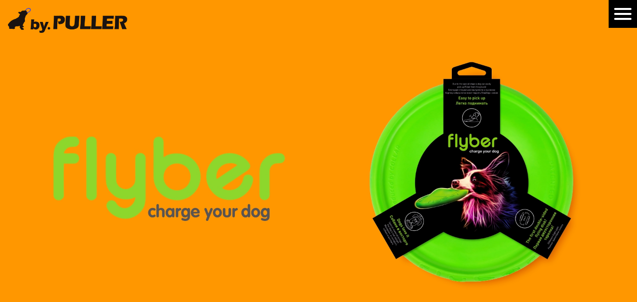

--- FILE ---
content_type: text/html; charset=UTF-8
request_url: https://bypuller.jp/item/flyber
body_size: 6170
content:
<!DOCTYPE html>
<html lang="ja">
    <head>
        
		<!-- All in One SEO 4.2.6.1 - aioseo.com -->
		<title>flyber - by.PULLER公式サイト</title>
		<meta name="robots" content="max-image-preview:large" />
		<link rel="canonical" href="https://bypuller.jp/item/flyber" />
		<meta name="generator" content="All in One SEO (AIOSEO) 4.2.6.1 " />
		<meta property="og:locale" content="ja_JP" />
		<meta property="og:site_name" content="by.PULLER公式サイト - ウクライナ生まれのスポーツブランドPULLERの総代理店by.PULLER公式サイトです" />
		<meta property="og:type" content="article" />
		<meta property="og:title" content="flyber - by.PULLER公式サイト" />
		<meta property="og:url" content="https://bypuller.jp/item/flyber" />
		<meta property="article:published_time" content="2022-10-11T03:48:14+00:00" />
		<meta property="article:modified_time" content="2022-10-11T03:48:14+00:00" />
		<meta name="twitter:card" content="summary_large_image" />
		<meta name="twitter:title" content="flyber - by.PULLER公式サイト" />
		<script type="application/ld+json" class="aioseo-schema">
			{"@context":"https:\/\/schema.org","@graph":[{"@type":"BreadcrumbList","@id":"https:\/\/bypuller.jp\/item\/flyber#breadcrumblist","itemListElement":[{"@type":"ListItem","@id":"https:\/\/bypuller.jp\/#listItem","position":1,"item":{"@type":"WebPage","@id":"https:\/\/bypuller.jp\/","name":"\u30db\u30fc\u30e0","description":"\u30a6\u30af\u30e9\u30a4\u30ca\u751f\u307e\u308c\u306e\u30b9\u30dd\u30fc\u30c4\u30d6\u30e9\u30f3\u30c9PULLER\u306e\u7dcf\u4ee3\u7406\u5e97by.PULLER\u516c\u5f0f\u30b5\u30a4\u30c8\u3067\u3059","url":"https:\/\/bypuller.jp\/"},"nextItem":"https:\/\/bypuller.jp\/item#listItem"},{"@type":"ListItem","@id":"https:\/\/bypuller.jp\/item#listItem","position":2,"item":{"@type":"WebPage","@id":"https:\/\/bypuller.jp\/item","name":"ITEMS","url":"https:\/\/bypuller.jp\/item"},"nextItem":"https:\/\/bypuller.jp\/item\/flyber#listItem","previousItem":"https:\/\/bypuller.jp\/#listItem"},{"@type":"ListItem","@id":"https:\/\/bypuller.jp\/item\/flyber#listItem","position":3,"item":{"@type":"WebPage","@id":"https:\/\/bypuller.jp\/item\/flyber","name":"flyber","url":"https:\/\/bypuller.jp\/item\/flyber"},"previousItem":"https:\/\/bypuller.jp\/item#listItem"}]},{"@type":"Organization","@id":"https:\/\/bypuller.jp\/#organization","name":"by.PULLER\u30d6\u30e9\u30f3\u30c9\u30b5\u30a4\u30c8","url":"https:\/\/bypuller.jp\/","sameAs":["https:\/\/www.instagram.com\/by.puller\/"]},{"@type":"WebPage","@id":"https:\/\/bypuller.jp\/item\/flyber#webpage","url":"https:\/\/bypuller.jp\/item\/flyber","name":"flyber - by.PULLER\u516c\u5f0f\u30b5\u30a4\u30c8","inLanguage":"ja","isPartOf":{"@id":"https:\/\/bypuller.jp\/#website"},"breadcrumb":{"@id":"https:\/\/bypuller.jp\/item\/flyber#breadcrumblist"},"datePublished":"2022-10-11T03:48:14+09:00","dateModified":"2022-10-11T03:48:14+09:00"},{"@type":"WebSite","@id":"https:\/\/bypuller.jp\/#website","url":"https:\/\/bypuller.jp\/","name":"by.PULLER\u516c\u5f0f\u30b5\u30a4\u30c8","description":"\u30a6\u30af\u30e9\u30a4\u30ca\u751f\u307e\u308c\u306e\u30b9\u30dd\u30fc\u30c4\u30d6\u30e9\u30f3\u30c9PULLER\u306e\u7dcf\u4ee3\u7406\u5e97by.PULLER\u516c\u5f0f\u30b5\u30a4\u30c8\u3067\u3059","inLanguage":"ja","publisher":{"@id":"https:\/\/bypuller.jp\/#organization"}}]}
		</script>
		<!-- All in One SEO -->

<link rel='dns-prefetch' href='//www.googletagmanager.com' />
<link rel='dns-prefetch' href='//s.w.org' />
		<!-- This site uses the Google Analytics by MonsterInsights plugin v8.10.0 - Using Analytics tracking - https://www.monsterinsights.com/ -->
		<!-- Note: MonsterInsights is not currently configured on this site. The site owner needs to authenticate with Google Analytics in the MonsterInsights settings panel. -->
					<!-- No UA code set -->
				<!-- / Google Analytics by MonsterInsights -->
				<script type="text/javascript">
			window._wpemojiSettings = {"baseUrl":"https:\/\/s.w.org\/images\/core\/emoji\/12.0.0-1\/72x72\/","ext":".png","svgUrl":"https:\/\/s.w.org\/images\/core\/emoji\/12.0.0-1\/svg\/","svgExt":".svg","source":{"concatemoji":"https:\/\/bypuller.jp\/wp-includes\/js\/wp-emoji-release.min.js?ver=5.4.18"}};
			/*! This file is auto-generated */
			!function(e,a,t){var n,r,o,i=a.createElement("canvas"),p=i.getContext&&i.getContext("2d");function s(e,t){var a=String.fromCharCode;p.clearRect(0,0,i.width,i.height),p.fillText(a.apply(this,e),0,0);e=i.toDataURL();return p.clearRect(0,0,i.width,i.height),p.fillText(a.apply(this,t),0,0),e===i.toDataURL()}function c(e){var t=a.createElement("script");t.src=e,t.defer=t.type="text/javascript",a.getElementsByTagName("head")[0].appendChild(t)}for(o=Array("flag","emoji"),t.supports={everything:!0,everythingExceptFlag:!0},r=0;r<o.length;r++)t.supports[o[r]]=function(e){if(!p||!p.fillText)return!1;switch(p.textBaseline="top",p.font="600 32px Arial",e){case"flag":return s([127987,65039,8205,9895,65039],[127987,65039,8203,9895,65039])?!1:!s([55356,56826,55356,56819],[55356,56826,8203,55356,56819])&&!s([55356,57332,56128,56423,56128,56418,56128,56421,56128,56430,56128,56423,56128,56447],[55356,57332,8203,56128,56423,8203,56128,56418,8203,56128,56421,8203,56128,56430,8203,56128,56423,8203,56128,56447]);case"emoji":return!s([55357,56424,55356,57342,8205,55358,56605,8205,55357,56424,55356,57340],[55357,56424,55356,57342,8203,55358,56605,8203,55357,56424,55356,57340])}return!1}(o[r]),t.supports.everything=t.supports.everything&&t.supports[o[r]],"flag"!==o[r]&&(t.supports.everythingExceptFlag=t.supports.everythingExceptFlag&&t.supports[o[r]]);t.supports.everythingExceptFlag=t.supports.everythingExceptFlag&&!t.supports.flag,t.DOMReady=!1,t.readyCallback=function(){t.DOMReady=!0},t.supports.everything||(n=function(){t.readyCallback()},a.addEventListener?(a.addEventListener("DOMContentLoaded",n,!1),e.addEventListener("load",n,!1)):(e.attachEvent("onload",n),a.attachEvent("onreadystatechange",function(){"complete"===a.readyState&&t.readyCallback()})),(n=t.source||{}).concatemoji?c(n.concatemoji):n.wpemoji&&n.twemoji&&(c(n.twemoji),c(n.wpemoji)))}(window,document,window._wpemojiSettings);
		</script>
		<style type="text/css">
img.wp-smiley,
img.emoji {
	display: inline !important;
	border: none !important;
	box-shadow: none !important;
	height: 1em !important;
	width: 1em !important;
	margin: 0 .07em !important;
	vertical-align: -0.1em !important;
	background: none !important;
	padding: 0 !important;
}
</style>
	<link rel='stylesheet' id='wp-block-library-css'  href='https://bypuller.jp/wp-includes/css/dist/block-library/style.min.css?ver=5.4.18' type='text/css' media='all' />

<!-- Google アナリティクス スニペット (Site Kit が追加) -->
<script type='text/javascript' src='https://www.googletagmanager.com/gtag/js?id=UA-255888359-1' async></script>
<script type='text/javascript'>
window.dataLayer = window.dataLayer || [];function gtag(){dataLayer.push(arguments);}
gtag('set', 'linker', {"domains":["bypuller.jp"]} );
gtag("js", new Date());
gtag("set", "developer_id.dZTNiMT", true);
gtag("config", "UA-255888359-1", {"anonymize_ip":true});
gtag("config", "G-Z9TPM6NCZ0");
</script>

<!-- (ここまで) Google アナリティクス スニペット (Site Kit が追加) -->
<link rel='https://api.w.org/' href='https://bypuller.jp/wp-json/' />
<link rel="EditURI" type="application/rsd+xml" title="RSD" href="https://bypuller.jp/xmlrpc.php?rsd" />
<link rel="wlwmanifest" type="application/wlwmanifest+xml" href="https://bypuller.jp/wp-includes/wlwmanifest.xml" /> 
<meta name="generator" content="WordPress 5.4.18" />
<link rel='shortlink' href='https://bypuller.jp/?p=94' />
<link rel="alternate" type="application/json+oembed" href="https://bypuller.jp/wp-json/oembed/1.0/embed?url=https%3A%2F%2Fbypuller.jp%2Fitem%2Fflyber" />
<link rel="alternate" type="text/xml+oembed" href="https://bypuller.jp/wp-json/oembed/1.0/embed?url=https%3A%2F%2Fbypuller.jp%2Fitem%2Fflyber&#038;format=xml" />
<meta name="generator" content="Site Kit by Google 1.93.0" /><link rel="icon" href="https://bypuller.jp/wp-content/uploads/2022/09/favicon-150x150.png" sizes="32x32" />
<link rel="icon" href="https://bypuller.jp/wp-content/uploads/2022/09/favicon-300x300.png" sizes="192x192" />
<link rel="apple-touch-icon" href="https://bypuller.jp/wp-content/uploads/2022/09/favicon-300x300.png" />
<meta name="msapplication-TileImage" content="https://bypuller.jp/wp-content/uploads/2022/09/favicon-300x300.png" />
        <meta name="viewport" content="width=device-width,initial-scale=1">
        <link rel="stylesheet" href="https://bypuller.jp/wp-content/themes/wp-theme-puller-dear-children/assets/css/style.css" type="text/css" media="all" />
        <link rel="preconnect" href="https://fonts.googleapis.com">
        <link rel="preconnect" href="https://fonts.gstatic.com" crossorigin>
        <link href="https://fonts.googleapis.com/css2?family=Roboto:ital,wght@0,100;0,300;0,400;0,500;0,700;0,900;1,100;1,300;1,400;1,500;1,700;1,900&display=swap" rel="stylesheet">
        <script src="https://code.jquery.com/jquery-3.6.0.min.js" integrity="sha256-/xUj+3OJU5yExlq6GSYGSHk7tPXikynS7ogEvDej/m4=" crossorigin="anonymous"></script>
        
    </head>

    <body>
    <header>
        <a href="/" class="header-logo">
            <img src="https://bypuller.jp/wp-content/themes/wp-theme-puller-dear-children/assets/img/common/header_logo.png?20260125221718" alt="PULLER" class="" />
        </a>
        <div class="menu">
            <input type="checkbox" id="overlay-input" />
            <label for="overlay-input" id="overlay-button"><span></span></label>
            <div id="overlay">
                <div class="header-menu">
                    <div class="header-menu-block">
                        <div class="header-menu-title">ITEMS</div>
                        <ul class="header-menu-list">
                            <li class="header-menu-link"><a href="/item/">製品一覧</a></li>
                            <li class="header-menu-link"><a href="/item/puller">PULLER</a></li>
                            <li class="header-menu-link"><a href="/item/liker">LIKER</a></li>
                            <li class="header-menu-link"><a href="/item/flyber">flyber</a></li>
                            <li class="header-menu-link"><a href="/item/pitchdog">PichDog</a></li>
                            <li class="header-menu-link"><a href="/item/airyvest">AIRY VEST</a></li>
                        </ul>
                    </div>

                    <div class="header-menu-block">
                        <div class="header-menu-title">ABOUT</div>
                        <ul class="header-menu-list">
                            <li class="header-menu-link"><a href="/about">会社概要</a></li>
                            <li class="header-menu-link"><a href="/media">メディア掲載</a></li>
                            <li class="header-menu-link"><a href="/privacypolicy">個人情報保護方針</a></li>
                        </ul>
                    </div>

                    <div class="header-menu-block">
                        <div class="header-menu-title">EVENT</div>
                        <ul class="header-menu-list">
                            <li class="header-menu-link"><a href="/event-list">イベント一覧</a></li>
                        </ul>
                    </div>

                    <div class="header-menu-block">
                        <div class="header-menu-title">SHOP</div>
                        <ul class="header-menu-list">
                            <li class="header-menu-link"><a href="https://bypuller.com" target="_blank">公式オンラインショップ</a></li>
                            <li class="header-menu-link"><a href="/shop">取扱店一覧</a></li>
                            <li class="header-menu-link"><a href="/contact">取扱店・販売代理店募集</a></li>
                            <li class="header-menu-link"><a href="https://corec.jp/58x22y" target="_blank">販売店様専用注文ページ</a></li>
                        </ul>
                    </div>
                </div>
                <div class="header-menu_logo for-pc">
                    <a href="https://bypuller.jp"><img src="https://bypuller.jp/wp-content/themes/wp-theme-puller-dear-children/assets/img/common/logo-white.png"></a>
                </div>
            </div>
        </div>
    </header><main id="puller">
	<section class="main-visual">
		<img src="https://bypuller.jp/wp-content/themes/wp-theme-puller-dear-children\assets\img\flyber\main_visual.jpg?20260125221718" alt="flyber" class="main-visual-img" />
	</section>

	<section class="first-sec">
		<h2><img src="https://bypuller.jp/wp-content/themes/wp-theme-puller-dear-children\assets\img\flyber\first_title.png?20260125221718" alt="マルチに遊べる空飛ぶ円盤" class="sec-title-img" /></h2>
		<img src="https://bypuller.jp/wp-content/themes/wp-theme-puller-dear-children\assets\img\flyber\first_img_01.jpg?20260125221718" alt="flyber" class="content-img" />
		<div class="sec-message">
			<p>フライバーは、普通のディスクではありません。<br>
どちらの面が上でも簡単に咥えられる特有のデザインでディスクのように空中を「飛ぶ」ことはもちろんですが「水に浮く」「転がす」「引っ張る」などマルチに楽しめる全く新しいドッグトイです。</p>

		</div>
		<img src="https://bypuller.jp/wp-content/themes/wp-theme-puller-dear-children\assets\img\flyber\first_img_02.jpg?20260125221718" alt="" class="content-img" />

		<div class="sec-movie">
		<iframe width="90%" height="360" src="https://www.youtube.com/embed/M15c-TEQ8nE" title="YouTube video player" frameborder="0" allow="accelerometer; autoplay; clipboard-write; encrypted-media; gyroscope; picture-in-picture" allowfullscreen></iframe>
		</div>
	</section>

	<section class="second-sec">
	<h2><img src="https://bypuller.jp/wp-content/themes/wp-theme-puller-dear-children\assets\img\flyber\second_title.png?20260125221718" alt="flyberの遊び方" class="sec-title-img" /></h2>

<div class="how-to-1">
	<img src="https://bypuller.jp/wp-content/themes/wp-theme-puller-dear-children\assets\img\flyber\second_img_01.png?20260125221718" alt="flyber" class="content-img" />
	<h2 class="sec-title">HOW TO</h2>
	<div class="sec-subtitle">使い方</div>
		<img src="https://bypuller.jp/wp-content/themes/wp-theme-puller-dear-children\assets\img\flyber\second_img_02.png?20260125221718" alt="1.ディスクのように投げる" class="how-to-title-img" />
	<ul class="sec-message">
		<li>基本的な遊び方（ストレート）は凹みがある凹面を植えにして投げてください。比較的まっすぐ浮遊します。</li>
		<li>山のような形をしている凸面を植えにして投げると、カーブして浮遊します。</li>
	</ul>
</div>
<div class="how-to-2">
	<img src="https://bypuller.jp/wp-content/themes/wp-theme-puller-dear-children\assets\img\flyber\second_img_03.png?20260125221718" alt="2.引っ張る" class="how-to-title-img" />
	
	<ul class="sec-message">
		<li>愛犬の歯に優しい柔軟性と、破けにくい耐久性があるので引っ張りっこ遊びも得意です。</li>
	</ul>
</div>
	</section>

	<section class="third-sec">
	<h2><img src="https://bypuller.jp/wp-content/themes/wp-theme-puller-dear-children\assets\img\flyber\third_title.png?20260125221718" alt="flyberの特徴" class="sec-title-img" /></h2>

<div class="sec-message">
<img src="https://bypuller.jp/wp-content/themes/wp-theme-puller-dear-children\assets\img\flyber\third_img_01.jpg?20260125221718" alt="" class="content-img-list" />
<img src="https://bypuller.jp/wp-content/themes/wp-theme-puller-dear-children\assets\img\flyber\third_img_02.png?20260125221718" alt="" class="content-img-list" />
<img src="https://bypuller.jp/wp-content/themes/wp-theme-puller-dear-children\assets\img\flyber\third_img_03.png?20260125221718" alt="" class="content-img-list" />
<img src="https://bypuller.jp/wp-content/themes/wp-theme-puller-dear-children\assets\img\flyber\third_img_04.png?20260125221718" alt="" class="content-img-list" />
<img src="https://bypuller.jp/wp-content/themes/wp-theme-puller-dear-children\assets\img\flyber\third_img_05.png?20260125221718" alt="" class="content-img-list" />

</div>

<div class="sec-message">
	
<img src="https://bypuller.jp/wp-content/themes/wp-theme-puller-dear-children\assets\img\flyber\third_img_06.png?20260125221718" alt="" class="content-img-list" />
</div>
	</section>

	<section class="fifth-sec">
		<h2><img src="https://bypuller.jp/wp-content/themes/wp-theme-puller-dear-children\assets\img\flyber\fifth_title.png?20260125221718" alt="LIKERシリーズ" class="sec-title-img" /></h2>
		
		<div class="product-list">
			<article>
				<img src="https://bypuller.jp/wp-content/themes/wp-theme-puller-dear-children\assets\img\flyber\fifth_img_01.png?20260125221718" alt="" class="product-img" />
				<div class="product-detail">
					<div class="product-name">
						flyber
					</div>
					
					<div class="product-size">
						サイズ：直径22cm<br>
						高さ：5cm<br>
						重さ：125g
					</div>
				</div>
			</article>
			
		</div>
		
	</section>
</main>
<footer>
    <div class="footer-main">
        <div class="footer-menu-block">
            <div class="footer-menu-title">ITEMS</div>
            <ul class="footer-menu-list">
                <li class="footer-menu-link"><a href="/item/">製品一覧</a></li>
                <li class="footer-menu-link"><a href="/item/puller">PULLER</a></li>
                <li class="footer-menu-link"><a href="/item/liker">LIKER</a></li>
                <li class="footer-menu-link"><a href="/item/flyber">flyber</a></li>
                <li class="footer-menu-link"><a href="/item/pitchdog">PichDog</a></li>
                <li class="footer-menu-link"><a href="/item/airyvest">AIRY VEST</a></li>
            </ul>
        </div>

        <div class="footer-menu-block">
            <div class="footer-menu-title">ABOUT</div>
            <ul class="footer-menu-list">
                <li class="footer-menu-link"><a href="/about">会社概要</a></li>
                <li class="footer-menu-link"><a href="/media">メディア掲載</a></li>
                <li class="footer-menu-link"><a href="/privacypolicy">個人情報保護方針</a></li>
            </ul>
        </div>

        <div class="footer-menu-block">
            <div class="footer-menu-title">EVENT</div>
            <ul class="footer-menu-list">
                <li class="footer-menu-link"><a href="/event-list">イベント一覧</a></li>
            </ul>
        </div>

        <div class="footer-menu-block">
            <div class="footer-menu-title">SHOP</div>
            <ul class="footer-menu-list">
                <li class="footer-menu-link"><a href="https://bypuller.com" target="_blank">公式オンラインショップ</a></li>
                <li class="footer-menu-link"><a href="/shop">取扱店一覧</a></li>
                <li class="footer-menu-link"><a href="/contact">取扱店・販売代理店募集</a></li>
                <li class="footer-menu-link"><a href="https://corec.jp/58x22y" target="_blank">販売店様専用注文ページ</a></li>
            </ul>
        </div>

        <div class="company-information">
            <img src="https://bypuller.jp/wp-content/themes/wp-theme-puller-dear-children\assets\img\common\footer_logo.png?20260125221718" alt="PULLER" class="" />
            <p class="company-address">
                〒161-0031<br>
                東京都新宿区西落合4-9-12<br>
                Ｕフラッツ１階
            </p>
            <a href="/contact" class="btn-contact">> お問合せ</a>
           
        </div>
    </div>

    <div class="footer-sns-link">
        <a href="https://www.instagram.com/by.puller/" target="_blank" class="btn-insta-link">
            <img src="https://bypuller.jp/wp-content/themes/wp-theme-puller-dear-children\assets\img\common\instagram_icon.png?20260125221718" alt="instagram_icon" class="" />
        </a>
        <a href="/stand-by" class="btn-twitter-link">
            <img src="https://bypuller.jp/wp-content/themes/wp-theme-puller-dear-children\assets\img\common\twitter_icon.png?20260125221718" alt="twitter_icon" class="" />
        </a>
    </div>

    <div class="footer-bar">
        &copy;Dear Children.inc
    </div>

</footer>
<script type='text/javascript' src='https://bypuller.jp/wp-content/plugins/contact-form-7/includes/swv/js/index.js?ver=5.6.3'></script>
<script type='text/javascript'>
/* <![CDATA[ */
var wpcf7 = {"api":{"root":"https:\/\/bypuller.jp\/wp-json\/","namespace":"contact-form-7\/v1"}};
/* ]]> */
</script>
<script type='text/javascript' src='https://bypuller.jp/wp-content/plugins/contact-form-7/includes/js/index.js?ver=5.6.3'></script>
<script type='text/javascript' src='https://bypuller.jp/wp-includes/js/wp-embed.min.js?ver=5.4.18'></script>
</body>
</html>

--- FILE ---
content_type: text/css
request_url: https://bypuller.jp/wp-content/themes/wp-theme-puller-dear-children/assets/css/style.css
body_size: 8799
content:
@charset "utf-8";
html {
    font-family: 'Roboto', sans-serif;
    font-size: 16px;
}

body {
    margin: 0;
    width: 100vw;
    height: 100vh;
    animation: bugfix infinite 1s;
    -webkit-animation: bugfix infinite 1s;
}

.for-sp {
    display: none;
}

@media screen and (max-width:768px){
    .for-sp {
        display: block;
    }
    .for-pc {
        display: none;
    }
}

header {
    position: fixed;
    width: 100%;
    display: flex;
    align-items: flex-start;
    justify-content: space-between;
    z-index: 9999;
}

header a.header-logo {
    width: 15rem;
    display: block;
    padding: 1rem;
}

header a.header-logo img {
    width: 100%;
}

@media screen and (max-width:768px){
    header a.header-logo {
        width: 10rem;
    }
}


@keyframes bugfix {
  from {
    padding: 0;
  }
  to {
    padding: 0;
  }
}
@-webkit-keyframes bugfix {
  from {
    padding: 0;
  }
  to {
    padding: 0;
  }
}
.menu #overlay-button {
  position: absolute;
  right: 0;
  top: 0;
  background: black;
  padding: 26px 11px;
  z-index: 5;
  cursor: pointer;
  user-select: none;
}
.menu #overlay-button span {
  height: 4px;
  width: 35px;
  border-radius: 2px;
  background-color: white;
  position: relative;
  display: block;
  transition: all .5s ease-in-out;
}
.menu #overlay-button span:before {
  top: -10px;
  visibility: visible;
}
.menu #overlay-button span:after {
  top: 10px;
}
.menu #overlay-button span:before, .menu #overlay-button span:after {
  height: 4px;
  width: 35px;
  border-radius: 2px;
  background-color: white;
  position: absolute;
  content: "";
  transition: all .5s ease-in-out;
}
.menu #overlay-button:hover span, .menu #overlay-button:hover span:before, .menu #overlay-button:hover span:after {
  background: #fff;
}

.menu input[type=checkbox] {
  display: none;   
}

.menu input[type=checkbox]:checked ~ #overlay {
  visibility: visible; 
  background: rgba(0,0,0,0.85);
}

.menu input[type=checkbox]:checked ~ #overlay-button:hover span, .menu input[type=checkbox]:checked ~ #overlay-button span {
  background: transparent;   
}
.menu input[type=checkbox]:checked ~ #overlay-button span:before {
  transform: rotate(45deg) translate(7px, 7px);
}
.menu input[type=checkbox]:checked ~ #overlay-button span:after {
  transform: rotate(-45deg) translate(7px, -7px);
}

.menu #overlay {
    height: 100vh;
    width: 100vw;
    background: #000;
    z-index: 2;
    visibility: hidden;
    position: fixed;
    top: 0;
    left: 0;
    background: rgba(0,0,0,0);
    transition: all .5s ease-in-out;
}
.menu #overlay.active {

}
.menu #overlay .header-menu {
    color: #FFF;
    display: flex;
    flex-wrap: wrap;
    align-items: stretch;
    width: 900px;
    margin: 0 auto;
    position: absolute;
    top: 50%;
    left: 50%;
    transform: translate(-50%,-50%);
}

.menu #overlay .header-menu .header-menu-block {
    width: 25%;
    margin-bottom: 3rem;
}

.menu #overlay .header-menu .header-menu-block .header-menu-title {
    font-size: 1.4rem;
    font-weight: 700;
}

.menu #overlay .header-menu .header-menu-block ul.header-menu-list {
    list-style: none;
    padding: 0 0 0 1rem;
    border-left: solid 1px #FFF;
}

.menu #overlay .header-menu .header-menu-block ul li {
    padding: 0.5rem 0;
    margin: 0.5rem 0;
}

.menu #overlay .header-menu .header-menu-block ul li a {
    color: #FFF;
    text-decoration: none;
    font-size: 1rem;
    font-weight: 700;
}

.menu #overlay .header-menu .header-menu-block ul li a:visited {
    color: #FFF;
}

.menu #overlay .header-menu_logo {
    position: absolute;
    bottom: 15%;
    text-align: center;
    width: 100%;
}

.menu #overlay .header-menu_logo a {
    width: 5em;
    height: 5em;
    display: block;
    margin: 0 auto;
}

.menu #overlay .header-menu_logo a img {
    height: 100%;
    margin: 0 auto;
    display: block;
    opacity: 1 !important;
}


h2.sec-title {
    text-align: center;
    font-size: 2.25rem;
    font-weight: 400;
    font-style: italic;
    color: #000;
    position: relative;
}

h2.sec-title:after {
    content: "";
    display: block;
    position: absolute;
    width: 2.25rem;
    border-bottom: solid 3px #00B4FF;
    left: 50%;
    transform: translate(-50%, 0);
}

h3.sec-title-liker {
    text-align: center;
    font-size: 2.25rem;
    font-weight: 400;
    font-style: italic;
    color: #000;
    position: relative;
}

h3.sec-title-liker:after {
    content: "";
    display: block;
    position: absolute;
    width: 2.25rem;
    border-bottom: solid 3px #FE501D;
    left: 50%;
    transform: translate(-50%, 0);
}

h3.sec-title-likerlumi {
    text-align: center;
    font-size: 2.25rem;
    font-weight: 400;
    font-style: italic;
    color: #000;
    position: relative;
}

h3.sec-title-likerlumi:after {
    content: "";
    display: block;
    position: absolute;
    width: 2.25rem;
    border-bottom: solid 3px #78B681;
    left: 50%;
    transform: translate(-50%, 0);
}

h3.sec-title-pitchdog {
    text-align: center;
    font-size: 2.25rem;
    font-weight: 400;
    font-style: italic;
    color: #000;
    position: relative;
}

h3.sec-title-pitchdog:after {
    content: "";
    display: block;
    position: absolute;
    width: 2.25rem;
    border-bottom: solid 3px #FF198C;
    left: 50%;
    transform: translate(-50%, 0);
}

h3.sec-title-airyvest {
    text-align: center;
    font-size: 2.25rem;
    font-weight: 400;
    font-style: italic;
    color: #000;
    position: relative;
}

h3.sec-title-airyvest:after {
    content: "";
    display: block;
    position: absolute;
    width: 2.25rem;
    border-bottom: solid 3px #64D3DD;
    left: 50%;
    transform: translate(-50%, 0);
}

h3.sec-title-airyvest_uni {
    text-align: center;
    font-size: 2.25rem;
    font-weight: 400;
    font-style: italic;
    color: #000;
    position: relative;
}

h3.sec-title-airyves_uni:after {
    content: "";
    display: block;
    position: absolute;
    width: 2.25rem;
    border-bottom: solid 3px #000;
    left: 50%;
    transform: translate(-50%, 0);
}

h3.sec-title-airyvest_lumi {
    text-align: center;
    font-size: 2.25rem;
    font-weight: 400;
    font-style: italic;
    color: #000;
    position: relative;
}

h3.sec-title-airyvest_lumi:after {
    content: "";
    display: block;
    position: absolute;
    width: 2.25rem;
    border-bottom: solid 3px #7BC383;
    left: 50%;
    transform: translate(-50%, 0);
}

@media screen and (max-width:1200px){
    .menu #overlay .header-menu {
        width: 90%;
        margin: 0 auto;
    }
    
    .menu #overlay .header-menu .header-menu-block {
        width: 33%;
    }
}

@media screen and (max-width:768px){

    .menu #overlay .header-menu .header-menu-block {
        width: 50%;
    }
    
    .menu #overlay .header-menu .header-menu-block ul li {
        padding: 0.3rem 0;
        margin: 0.3rem 0;
    }
    
    .menu #overlay .header-menu .header-menu-block ul li a {
        font-size: 0.8rem;
    }
}

div.sec-movie {
    margin: 2.5rem auto;
    display: block;
    text-align: center;
}

a.btn-news,a.btn-event {
    width: 8rem;
    margin: 4rem auto;
    display: block;
    padding: 1rem 3rem;
    border: solid 2px #333;
    text-align: center;
    color: #333;
    text-decoration: none;
    font-weight: 500;
    font-size: 1rem;
    transition: background 0.1s,color 0.1s;
}

a.btn-news:hover,a.btn-event:hover {
    background: #333;
    color: white;
}


/* Footer */
footer {
    background: #00B4FF;
    padding-top: 4rem;
}

footer .footer-main {
    width: 1200px;
    margin: 0 auto;
    display: flex;
    align-items: stretch;
    justify-content: space-between;
}

footer .footer-main .footer-menu-block {
    width: 19%;
}

footer .footer-main .footer-menu-block .footer-menu-title {
    color: #FFF;
    font-size: 1.4rem;
    margin-bottom: 2rem;
}

footer .footer-main .footer-menu-block ul.footer-menu-list {
    list-style: none;
    padding: 1rem 0 1rem 1rem;
    border-left: solid 1px #FFF;
}

footer .footer-main .footer-menu-block ul.footer-menu-list li {
    margin-bottom: 1.2rem;
}

footer .footer-main .footer-menu-block ul.footer-menu-list li a {
    color: #FFF;
    text-decoration: none;
}

footer .footer-main .company-information {
    padding-left: 2rem;
    box-sizing: border-box;
    width: 24%;
}

footer .footer-main .company-information img {
    width: 70%;
}

footer .footer-main .company-information 
 p.company-address {
    color: #FFF;
}

footer .footer-main .company-information a.btn-contact {
    display: block;
    width: 7rem;
    color: #FFF;
    text-decoration: none;
    font-size: 1.1rem;
}

footer .footer-main .company-information a.btn-contact:hover {
    text-decoration: underline;
}

footer .footer-main .company-information a.btn-reseller-page {
    display: block;
    width: 100%;
    background: #000;
    padding: 0.2rem;
    text-align: center;
    color: #FFF;
    border-radius: 2rem;
    border: solid 2px #000;
    box-sizing: border-box;
    text-decoration: none;
    margin-top: 2rem;
    transition: background 0.1s,color 0.1s;
}

footer .footer-main .company-information a.btn-reseller-page:after {
    content: "▶";
}

footer .footer-main .company-information a.btn-reseller-page:hover {
    background: none;
    color: #000;
}

footer .footer-sns-link {
    width: 10rem;
    display: flex;
    align-items: center;
    justify-content: space-between;
    margin: 1rem auto;
}

footer .footer-bar {
    background: #000;
    color: #FFF;
    padding: 1rem;
    text-align: center;
    font-weight: 500;
}

footer .footer-sns-link a {
    display: block;
    width: 40%;
}

footer .footer-sns-link a img {
    width: 100%;
}


@media screen and (max-width:1200px){
    footer .footer-main {
        width: 96%;
        margin: 0 auto;
    }
}

@media screen and (max-width:768px){
    footer .footer-main .footer-menu-block {
        display: none;
    }
    
    footer .footer-main .company-information {
        width: 100%;
        text-align: center;
        padding-left: 0;
    }
    footer .footer-main .company-information a.btn-reseller-page {
        width: 60%;
        margin: 0 auto;
    }
    
    footer .footer-main .company-information a.btn-contact {
        margin: 0 auto 2rem;
    }
    footer .footer-sns-link {
        margin: 4rem auto 8rem;
    }
}


/************
TOP
*************/
/* メインビジュアル */
#top section.main-visual {
    position: relative;
    margin: 0;
    background: #FFFCEB;
}

#top section.main-visual img {
    width: 100%;
}

#top section.main-visual h1 {
    position: absolute;
    top: 50%;
    right: 15%;
    transform: translate(0, -50%);
    font-size: 6vw;
    font-weight: 400;
    font-style: italic;
    letter-spacing: 0.2rem;
    color: white;
    margin: 0;
}

#top section.main-visual h1 span {
    color: #514CC9;
}

#top section.main-visual h1 .sub {
    font-size: 3vw;
}

@media screen and (max-width:768px){
    #top section.main-visual h1 {
        font-size: 16vw;
        top: 70%;
        left: 34%;
        transform: translate(-50%, 0);
    }    
}

/* NEWS */
#top section.news-area {
    position: relative;
    padding: 2rem 0;
    background: #FFFCEB;
}

#top section.news-area .news-area-banner {
    width: 960px;
}

#top .news-area-banner {
    margin: 3rem auto 7rem;
}

#top .slick-slide img {
    width: 100%;
}

#top .news-area-list {
    width: 50%;
    margin: 0 auto;
}

#top .news-area-list article a {
    display: flex;
    align-items: center;
    justify-content: flex-start;
    margin-top: 1rem;
    padding: 0.5rem 0;
    border-bottom: solid 1px #333;
    color: black;
    text-decoration: none;
}

#top .news-area-list .news-list-label {
    width: 7rem;
    padding: 0.3rem 0;
    text-align: center;
    font-size: 0.8rem;
    background: #333;
    color: white;
    margin-right: 1rem;
}

#top .news-area-list .news-list-date,#top .news-area-list .news-list-title {
    margin-right: 1rem;
    font-weight: 700;
    color: #333;
    font-size: 1rem;
}

@media screen and (max-width:1200px){
    #top .news-area-list {
        width: 80%;
    }
}

@media screen and (max-width:768px){
    #top section.news-area .news-area-banner {
        width: 96%;
    }  
    #top .news-area-list {
        width: 96%;
    }  
}

/* EVERYDAY COLORFUL */
#top section.everyday-area {
    background: #FFD800;
    padding: 10vw 0;
}

#top .everyday-colorful {
    display: flex;
    align-items: stretch;
    width: 1200px;
    margin-left: auto;
    margin-right: auto;
}

#top .everyday-colorful > div {
    width: 50%;
}

#top .everyday-left img {
    width: 100%;
}

#top .everyday-right {
    padding: 0 2rem;
    box-sizing: border-box;
    height: auto;
    display: flex;
    flex-flow: column;
    justify-content: space-between;
}

#top .everyday-text h3 {
    margin: 0 0 1rem;
    font-size: 2.25rem;
    font-weight: 400;
    font-style: italic;
}

#top .everyday-text span {
    line-height: 2.5rem;
    font-size: 1rem;
}

#top section.everyday-area a.btn-company-about {
    display: block;
    width: 80%;
    margin: 0 auto;
    text-align: center;
    padding: 0.5rem;
    border-radius: 2rem;
    background: #514CC9;
    border: solid 2px #514CC9;
    color: white;
    text-decoration: none;
    font-weight: 600;
    transition: background 0.1s,color 0.1s;
}

#top section.everyday-area a.btn-company-about:hover {
    background: none;
    color: #514CC9;
}

@media screen and (max-width:1200px){
    #top .everyday-colorful {
        width: 96%;
        margin: 0 auto;
    }
}

@media screen and (max-width:768px){
    #top .everyday-colorful {
        flex-flow: column;
        padding: 0;
    }
    
    #top .everyday-colorful > div {
        width: 100%;
        margin-bottom: 2rem;
        text-align: center;
    }
    #top .everyday-text h3 {
        font-size: 1.8rem;
    }
    
    #top .everyday-text span {
        font-size: 0.8rem;
    }
    
    #top section.everyday-area a.btn-company-about {
        margin-top: 2rem;
    }
}


/* PULLER */
#top .product-check {
    position: absolute;
    width: 1200px;
    top: 50%;
    left: 50%;
    transform: translate(-50%, -50%);
    display: flex;
    align-items: center;
    justify-content: space-between;
}

#top .product-check-message {
    color: white;
    font-size: 2.25rem;
    font-weight: 900;
    width: auto !important;
    text-align: center;
}

#top section.product-area {
    position: relative;
}

#top section.product-area > img {
    width: 100%;
}

#top .product-check-message h3 {
    font-size: 7.5rem;
    margin: 1rem 0;
}

#top section.product-area a.btn-product-check {
    position: absolute;
    bottom: 5%;
    left: 50%;
    transform: translate(-50%, 0);
    display: block;
    width: 20rem;
    margin: 0 auto;
    text-align: center;
    padding: 0.8rem;
    border-radius: 3rem;
    background: #514CC9;
    border: solid 2px #514CC9;
    color: white;
    font-size: 1.5rem;
    text-decoration: none;
    font-weight: 600;
    transition: background 0.1s,color 0.1s;
}

#top section.product-area a.btn-product-check:hover {
    background: #FFF;
    color: #514CC9;
}

#top .product-check > div {
    width: 50%;
}

#top .product-img-puller img {
    width: 75%;
}

#top .product-img-puller {text-align: center;}


@media screen and (max-width:1200px){
    #top .product-check {
        width: 96%;
        margin: 0 auto;
    }

    #top .product-check-message {
        font-size: 1.8rem;
    }
    
    #top .product-check-message h3 {
        font-size: 5rem;
    }
    
    #top .product-img-puller img {
        width: 55%;
    }
}

@media screen and (max-width:768px){
    #top .product-check {
        flex-flow: column;
    }
    
    #top section.product-area > img {
        width: 100%;
    }
    
    #top .product-check-message {
        font-size: 1.3rem;
    }
    
    #top .product-check-message h3 {font-size: 4rem;}
}



/* ITEMS */
#top section.product-list-area {
    position: relative;
    padding: 2rem 0;
}

#top section.product-list-area .top-items {
    padding-top: 5rem;
    display: flex;
    justify-content: space-between;
    flex-wrap: wrap;
    width: 1200px;
    margin-left: auto;
    margin-right: auto;
}

#top section.product-list-area .top-items article.top-items-content {
    width: 50%;
    text-align: center;
    margin-bottom: 6rem;
}

#top section.product-list-area .top-items article.top-items-content > * {
    width: 40%;
    margin: 0 auto;
}

#top section.product-list-area .top-items article.top-items-content .item-img img {
    width: 100%;
    max-height: 15rem;
    object-fit: scale-down;
}

#top section.product-list-area .top-items article.top-items-content .item-name {
    font-size: 2rem;
    font-weight: 700;
    margin: 1rem auto;
}

#top section.product-list-area .top-items article.top-items-content .item-description {
    font-size: 1rem;
    font-weight: 100;
    margin-bottom: 1rem;
    width: 100%;
}

#top section.product-list-area .top-items article.top-items-content a.btn-top-items {
    margin: 0 auto;
    display: block;
    text-align: center;
    padding: 0.5rem;
    border-radius: 3rem;
    background: #514CC9;
    border: solid 2px #514CC9;
    color: white;
    font-size: 1rem;
    text-decoration: none;
    font-weight: 600;
    transition: background 0.1s,color 0.1s;
}

#top section.product-list-area .top-items article.top-items-content a.btn-top-items:hover {
    background: none;
    color: #514CC9;
}

@media screen and (max-width:1200px){
    #top section.product-list-area .top-items {
        width: 96%;
        margin: 0 auto;
    }
}

@media screen and (max-width:768px){    
    #top section.product-list-area .top-items article.top-items-content > * {
        width: 90%;
    }
    
    #top section.product-list-area .top-items article.top-items-content {
        width: 48%;
    }
    
    #top section.product-list-area .top-items article.top-items-content .item-img img {
        max-height: 10rem;
    }
}



/* SHOP */
#top section.shop-area {
    padding: 2rem;
    background: #F8F8F8;
    margin-bottom: 3rem;
}

#top section.shop-area .top-shop {
    width: 1000px;
    margin-left: auto;
    margin-right: auto;
}

#top .top-shop-content {
    display: flex;
    align-items: center;
    justify-content: space-evenly;
}

#top .top-shop-content .top-shop-img {
    width: 33%;
    text-align: center;
}

#top .top-shop-content .top-shop-img p {
    margin: 0;
}

#top section.shop-area .top-shop a.btn-top-shop {
    margin: 4rem auto 2rem;
    display: block;
    text-align: center;
    width: 20rem;
    padding: 0.8rem;
    border-radius: 3rem;
    background: #514CC9;
    border: solid 2px #514CC9;
    color: white;
    font-size: 1.5rem;
    text-decoration: none;
    font-weight: 600;
    transition: background 0.1s,color 0.1s;
}

#top section.shop-area .top-shop a.btn-top-shop:hover {
    color: #514CC9;
    background: none;
}

@media screen and (max-width:1200px){
    #top section.shop-area .top-shop {
        width: 96%;
        margin: 0 auto;
    }
    
    #top .top-shop-content .top-shop-img img {
        width: 80%;
    }
}

@media screen and (max-width:768px){
    
    #top .top-shop-content {
        flex-flow: column;
    }
    
    #top .top-shop-content .top-shop-img {
        width: 100%;
        margin: 2rem 0;
    }
    #top section.shop-area {
        padding: 2rem 0;
    }
    
    #top .top-shop-content .top-shop-img img {
        width: 40%;
    }
}

/* TRAINER */
#top section.trainer-area {
    position: relative;
}

#top section.trainer-area > img {
    width: 100%;
}

#top section.trainer-area .trainer {
    position: absolute;
    width: 1200px;
    margin: 0 auto;
    top: 5%;
    left: 50%;
    transform: translate(-50%, 0);
}

#top section.trainer-area .trainer h2.sec-title {
    color: #FFF;
}

#top section.trainer-area .trainer p.trainer-description {
    color: #FFF;
    text-align: center;
    font-size: 1.2rem;
}

#top section.trainer-area .trainer .trainer-list {
    display: flex;
    align-items: stretch;
    justify-content: space-between;
    margin-top: 25%;
    color: white;
}

#top section.trainer-area .trainer .trainer-list .trainer-introduction {
    width: 33%;
    text-align: center;
}

#top section.trainer-area .trainer .trainer-list .trainer-introduction .trainer-detail {
    margin-top: 3rem;
}

#top section.trainer-area .trainer .trainer-list .trainer-introduction .trainer-detail p.trainer-name {
    font-size: 2rem;
    margin-top: 0.5rem;
    font-weight: 700;
}

@media screen and (max-width:1200px){
    #top section.trainer-area .trainer {
        width: 96%;
        margin: 0 auto;
    }
    
    #top section.trainer-area .trainer .trainer-list {
        margin-top: 5rem;
    }
    
    #top section.trainer-area .trainer .trainer-list .trainer-introduction img {
        max-width: 100%;
    }
}

@media screen and (max-width:768px){
    #top section.trainer-area > img {
        width: 100%;
    }
    
    #top section.trainer-area .trainer {
        top: 0;
    }
    
    #top section.trainer-area .trainer .trainer-list {
        flex-flow: column;
        margin-top: 3rem;
    }
    
    #top section.trainer-area .trainer .trainer-list .trainer-introduction {
        width: 80%;
        margin: 0 auto 1rem;
    }
    
    #top section.trainer-area .trainer .trainer-list .trainer-introduction .trainer-detail {
        margin-top: 0;
    }
    
    #top section.trainer-area .trainer .trainer-list .trainer-introduction img {
        width: 40%;
    }
    
    #top section.trainer-area .trainer .trainer-list .trainer-introduction .trainer-detail p.trainer-name {
        font-size: 1.5rem;
        margin-top: 0.5rem;
        font-weight: 500;
    }
}



/* EVENT */
#top section.event-area {
    padding-top: 2rem;
    box-sizing: border-box;
}

#top section.event-area .event-list {
    width: 1200px;
    margin: 0 auto;
    display: flex;
    flex-wrap: wrap;
    justify-content: space-between;
}

#top section.event-area .event-list article {
    width: 31%;
    margin-bottom: 2rem;
}

#top section.event-area .event-list article .event-img img {
    width: 100%;
    max-height: 13rem;
    object-fit: scale-down;
}

#top section.event-area .event-list article .event-date,#top section.event-area .event-list article .event-title {
    font-size: 0.8rem;
    color: #333;
}

#top section.event-area .event-list article a {
    text-decoration: none;
}

#top section.event-area a.btn-top-items {
    display: block;
    margin: 2rem auto;
    width: 20rem;
    text-align: center;
    padding: 1rem;
    font-size: 1.4rem;
    color: #FFF;
    text-decoration: none;
    background: #514CC9;
    border: solid 1px #514CC9;
    border-radius: 3rem;
    transition: background 0.2s,color 0.2s;
}

#top section.event-area a.btn-top-items:hover {
    background: none;
    color: #514CC9;
}

@media screen and (max-width:1200px){
    #top section.event-area .event-list {
        width: 96%;
        margin: 0 auto;
    }
}

@media screen and (max-width:768px){    
    #top section.event-area .event-list article {
        width: 48%;
    }
}


/********************
ITEMS
********************/

#items section.main-visual {
    padding-top: 5em;
    text-align: center;
    margin-bottom: 5em;
}

#items section.item-list {
    position: relative;
    padding: 2rem 0;
}

#items section.item-list .top-items {
    padding-top: 5rem;
    display: flex;
    justify-content: space-between;
    flex-wrap: wrap;
    width: 1200px;
    margin-left: auto;
    margin-right: auto;
}

#items section.item-list .top-items article.top-items-content {
    width: 50%;
    text-align: center;
    margin-bottom: 6rem;
}

#items section.item-list .top-items article.top-items-content > * {
    width: 40%;
    margin: 0 auto;
}

#items section.item-list .top-items article.top-items-content .item-img img {
    width: 100%;
    max-height: 15rem;
    object-fit: scale-down;
}

#items section.item-list .top-items article.top-items-content .item-name {
    font-size: 2rem;
    font-weight: 700;
    margin: 1rem auto;
}

#items section.item-list .top-items article.top-items-content .item-description {
    font-size: 1rem;
    font-weight: 100;
    margin-bottom: 1rem;
    width: 100%;
}

#items section.item-list .top-items article.top-items-content a.btn-top-items {
    margin: 0 auto;
    display: block;
    text-align: center;
    padding: 0.5rem;
    border-radius: 3rem;
    background: #514CC9;
    border: solid 2px #514CC9;
    color: white;
    font-size: 1rem;
    text-decoration: none;
    font-weight: 600;
    transition: background 0.1s,color 0.1s;
}

#items section.item-list .top-items article.top-items-content a.btn-top-items:hover {
    background: none;
    color: #514CC9;
}

@media screen and (max-width:1200px){
    #items section.item-list .top-items {
        width: 96%;
        margin: 0 auto;
    }
}

@media screen and (max-width:768px){  
    #items section.main-visual img {
        width: 100%;
    }
    
    #items section.main-visual {
        width: 100%;
        padding-top: 4em;
        margin-bottom: 0em;
    }

    #items section.item-list .top-items article.top-items-content > * {
        width: 90%;
    }
    
    #items section.item-list .top-items article.top-items-content {
        width: 48%;
    }
    
    #items section.item-list .top-items article.top-items-content .item-img img {
        max-height: 10rem;
    }
}

.buy_btn{
    width:300px;
    height: 48px;
    margin: 0 auto 120px;
    line-height: 48px;
}

.buy_btn a{
    display:block;
    width:100%;
    height:100%;
    text-decoration: none;
    background:#FF8A10;
    text-align:center;
    border:1px solid #FFFFFF;
    color:#FFFFFF;
    font-size:18px;
    font-weight:bold;
    border-radius:50px;
    -webkit-border-radius:50px;
    -moz-border-radius:50px;
    box-shadow:5px 5px 0px 0px #DEDEDE ;
    transition: all 0.7s ease;
}
.buy_btn a:hover{
    background:#F65E0F;
    color:#FFFFFF;
    margin-left:0px;
    margin-top:0px;
    border:1px solid #FFFFFF;
    box-shadow:none;
}



/********************
ABOUT
********************/
#about section.about-top-content {background: #00B4FF;text-align: center;padding: 10vw 0 3vw;}

#about h2.about-sec-title {
    text-align: center;
    color: #FFF;
    font-size: 3.5rem;
    margin: 0 0 3rem;
}

#about h2.about-sec-title span {
    display: block;
    font-size: 1.8rem;
}

#about section.about-top-content img {
    width: 10rem;
}

#about section.about-top-content .about-message {
    margin-top: 3rem;
}

#about section.about-top-content .about-message h3.about-message-title {
    font-size: 3rem;
    font-weight: 400;
    font-style: italic;
    margin: 3rem 0;
}

#about section.about-top-content .about-message 
 p.about-message-ja {
    font-size: 1rem;
    line-height: 3rem;
    font-weight: 100;
}

#about section.about-top-content .about-message p.about-message-en {
    font-size: 0.8rem;
    margin: 2rem 0 5rem;
    line-height: 2rem;
}

#about section.about-will {
    background: #FFD800;
    padding: 5vw 0 0;
    text-align: center;
}

#about section.about-will .about-message .about-message-title {
    font-size: 3rem;
    font-weight: 400;
    margin: 3rem 0;
}

#about section.about-will .about-message  p.about-message-ja {
    font-size: 1rem;
    line-height: 3rem;
    font-weight: 100;
}

#about section.about-will .about-message {
    margin-bottom: 10rem;
}

#about section.about-will  img {
    width: 100%;
}

#about section.about-us-content {
    background: #FFD800;
    padding: 3vw 0;
    text-align: center;
}

#about section.about-us-content dl {
    display: flex;
    align-items: center;
    justify-content: flex-start;
    width: 1000px;
    margin: 0 auto;
    border-bottom: solid 1px #333;
    padding: 2rem 0;
    font-size: 1.3rem;
}

#about section.about-us-content dl dt {
    width: 10rem;
    text-align: left;
}

#about section.about-us-content dl dd {
    text-align: left;
}

@media screen and (max-width:1200px){
    #about section.about-us-content dl {
        width: 80%;
        font-size: 1.1rem;
    }
}

@media screen and (max-width:768px){
    #about section.about-top-content {
        padding: 10rem 0 3rem;
    }
    
    #about section.about-top-content .about-message h3.about-message-title {
        font-size: 9.5vw;
    }

    #about section.about-will .about-message .about-message-title {
        font-size: 11.5vw;
    }
    
    #about section.about-top-content .about-message p.about-message-ja {
        width: 96%;
        margin-left: auto;
        margin-right: auto;
    }
    
    #about section.about-top-content .about-message p.about-message-en {
        width: 96%;
        margin-left: auto;
        margin-right: auto;
    }
    
    #about section.about-will .about-message p.about-message-ja {
        width: 96%;
        margin-left: auto;
        margin-right: auto;
    }
    
    #about section.about-us-content dl {
        width: 90%;
        font-size: 1rem;
    }
    
    #about section.about-us-content dl dd {
        text-align: left;
    }
    
    #about section.about-us-content dl dt {
        width: 30%;
    }

    #about section.about-us-content dl dd {
        width: 70%;
    }
    
    #about section.about-us-content {
        padding: 3rem 0;
    }
}


/********************
ABOUT
********************/
#puller img {
    max-width: 100%;
    display: block;
    margin-left: auto;
    margin-right: auto;
}

#puller section {
    width: 900px;
    margin: 5rem auto;
}

#puller section.main-visual {
    width: 100% !important;
    padding: 0 !important;
    margin: 0 !important;
}

#puller .sec-message {
    margin: 2rem auto 4rem;
    font-size: 1.2rem;
    font-weight: 700;
}

#puller img.how-to-title-img {
    width: 15rem;
    margin: 3rem auto 3rem;
}

#puller .sec-subtitle {
    margin-top: -1.2rem;
    text-align: center;
    font-size: 1.2rem;
}

#puller .sec-movie {
    margin: 2rem auto 4rem;
}

#puller section.third-sec ul li {
    margin: 30em auto;
}

#puller section.fourth-sec .sec-message {
    text-align: center;
}

#puller section.fourth-sec .feature-list .img-caption h3 {
    font-size: 2rem;
    margin: 0.5rem 0 1rem;
    text-align: center;
}

#puller section.fourth-sec .feature-list .img-caption p {
    text-align: center;
    margin: 0 0 4rem;
    font-size: 1.2rem;
}

#puller section.fourth-sec .sec-content .content-img {
    margin-bottom: 3em;
    text-align: center;
}


div.img_box {
    margin: 3em auto 6em;
    text-align: center;
}

div.img_box img {
    margin: 1em auto 2em;
}

#puller section.fourth-sec .sec-content .content-img .img-caption p {
    margin-bottom: 0;
}

#puller section.fourth-sec .sec-content .content-img .img-caption span {
    font-size: 0.8rem;
}

#puller .product-list {
    display: flex;
    flex-wrap: wrap;
    align-items: flex-start;
    justify-content: space-between;
    margin-bottom: 5rem;
}

#puller .product-list article {
    width: 48%;
    margin: 2rem 0;
}

#puller .product-list article .product-detail {
    width: 20rem;
    margin: 2rem auto;
    border-left: solid 5px #000;
    padding: 0 1rem;
    box-sizing: border-box;
}

#puller .product-list article .product-detail .product-name {
    font-size: 1.8rem;
    font-weight: 700;
}


@media screen and (max-width:900px){

    #puller section {
        width: 96%;
        margin: 3rem auto;
    }

    #puller .sec-message {
        font-size: 0.9rem;
        font-weight: 500;
    }

    #puller .product-list article .product-detail .product-name {
        font-size: 1rem;
    }
    
    #puller .product-list article .product-detail .product-size,#puller .product-list article .product-detail .product-target {
        font-size: 0.8rem;
    }
    
    #puller .product-list article .product-detail {
        width: 100%;
        padding: 0 0 0 1rem;
    }
}


/************
プライバシーポリシー
*************/

#privacypolicy .privacypolicy-message {
    width: 960px;
    margin: 0 auto;
    padding: 8rem 0;
    text-align: center;
}

#privacypolicy p.privacypolicy-message-title {
    font-size: 1.1rem;
    font-weight: 700;
    margin: 3rem 0 2rem;
}



@media screen and (max-width:1200px){
    #privacypolicy .privacypolicy-message {
        width: 96%;
        padding: 4rem 0;
    }
}


/********************
お知らせ一覧
********************/

#news-list section.main-visual {
    padding-top: 5em;
    margin-bottom: 5em;
}

#news-list section.main-visual img {
    width: 100%;
}

#news-list {
    min-height: 80vh;
}

#news-list section.news-area {
    padding: 0 0 5em 0;
}

#news-list .news-area-list {
    width: 50%;
    margin: 2em auto 3em;
}

#news-list .news-area-list article a {
    display: flex;
    align-items: center;
    justify-content: flex-start;
    margin-top: 1rem;
    padding: 0.5rem 0;
    border-bottom: solid 1px #333;
    color: black;
    text-decoration: none;
}

#news-list .news-area-list .news-list-label {
    width: 7rem;
    padding: 0.3rem 0;
    text-align: center;
    font-size: 0.8rem;
    background: #333;
    color: white;
    margin-right: 1rem;
}

#news-list .news-area-list .news-list-date,#news-list .news-area-list .news-list-title {
    margin-right: 1rem;
    font-weight: 700;
    color: #333;
    font-size: 1rem;
}

#news-list .news-list-pagenation .pagenation-block {
    width: 50%;
    margin: 0 auto;
    text-align: center;
}

#news-list .news-list-pagenation .pagenation-block > * {
    margin: 0 0.3em;
    text-decoration: none;
    padding: 0.3em 0.5em;
    border: solid 1px #999;
    border-radius: 5px;
    background: #FFF;
    color: #333;
}

#news-list .news-list-pagenation .pagenation-block > a {
    cursor: pointer;
}

#news-list .news-list-pagenation .pagenation-block .current {
    color: #FFF;
    background: #333;
}

@media screen and (max-width:1200px){
    #news-list .news-area-list,#news-list .news-list-pagenation .pagenation-block {
        width: 80%;
    }
}

@media screen and (max-width:768px){
    #news-list .news-area-list,#news-list .news-list-pagenation .pagenation-block {
        width: 96%;
    } 

    #news-list section.main-visual {
        padding-top: 4em;
        margin-bottom: 2em;
    }
}


/********************
お知らせ詳細
********************/

#news-detail {
    padding-top: 5em;
    margin-bottom: 4em;
    min-height: 70vh;
}

#news-detail section.news-area {
    width: 50%;
    margin: 0 auto;
}

#news-detail section.news-area .news-header {
    background: #000;
    color: #FFF;
    display: flex;
    align-items: center;
    justify-content: flex-start;
    padding: 1em 0.5em;
    margin-bottom: 3em;
}

#news-detail section.news-area .news-header .news-date {
    padding: 0 2em;
}

#news-detail section.news-area .news-header .news-title {
    margin: 0;
}

@media screen and (max-width:1200px){
    #news-detail section.news-area {
        width: 80%;
    }
}

@media screen and (max-width:768px){
    #news-detail section.news-area {
        width: 96%;
    } 

    #news-detail {
        padding-top: 4em;
        margin-bottom: 2em;
    }

    #news-detail section.news-area .news-header .news-date {
        padding: 0;
        margin-bottom: 0.5rem;
        font-size: 0.9rem;
    }
    
    #news-detail section.news-area .news-header .news-title {
        font-size: 0.9rem;
    }
    
    #news-detail section.news-area .news-header {
        display: block;
    }
}



/********************
準備中
********************/
#shop section.shop-area {
    padding-top: 5em;
    margin-bottom: 4em;
}

#shop section.shop-area .shop-header {
    text-align: center;
    margin: 4em 0;
}

#shop section.shop-area .shop-header h3 {
    font-size: 1.3rem;
}

#shop section.shop-area .shop-header .shop-desc-remarks {
    font-size: 0.9rem;
}

#shop section.shop-area .shop-pickup {
    width: 50%;
    margin: 0 auto 4em;
}

#shop section.shop-area .shop-pickup .shop-pickup-block {
    display: flex;
    align-items: center;
    justify-content: flex-start;
    padding: 2em 0;
    border-bottom: dotted 1px #666;
    color: #000;
    text-decoration: none;
    cursor: pointer;
}

#shop section.shop-area .shop-pickup .shop-pickup-block .shop-banner {
    width: 200px;
    margin-right: 4em;
}

#shop section.shop-area .shop-pickup .shop-pickup-block .shop-banner img {
    width: 100%;
}

#shop section.shop-area .shop-pickup .shop-pickup-block h4 {
    font-size: 1.4rem;
}

#shop section.shop-area .shop-list {
    width: 50%;
    margin: 4em auto;
}

#shop section.shop-area .shop-list ul {
    display: flex;
    flex-wrap: wrap;
    list-style: none;
    padding: 0;
    margin: 0;
}

#shop section.shop-area .shop-list ul li {
    width: 50%;
    margin: 1em 0;
}

#shop section.shop-area .shop-list ul li a {
    color: #333;
    text-decoration: none;
    font-size: 1.3rem;
    font-weight: 700;
    padding: 0.5em 0 0.5em 3em;
    display: block;
    position: relative;
}

#shop section.shop-area .shop-list ul li a:before {
    content: "";
    display: block;
    background: url(../img/common/shop-icon.png);
    background-size: 100% 100%;
    background-repeat: no-repeat;
    background-position: center center;
    position: absolute;
    height: 2em;
    width: 2em;
    top: 50%;
    left: 0;
    transform: translate(0, -50%);
}


@media screen and (max-width:1200px){
    #shop section.shop-area .shop-pickup,#shop section.shop-area .shop-list {
        width: 80%;
    }
}

@media screen and (max-width:768px){
    #shop section.shop-area .shop-pickup,#shop section.shop-area .shop-list {
        width: 96%;
    } 

    #shop section.shop-area .shop-pickup .shop-pickup-block .shop-banner {
        width: 30%;
        margin-right: 2em;
    }
    
    #shop section.shop-area .shop-pickup .shop-pickup-block h4 {
        font-size: 1.2rem;
        width: 70%;
        margin: 1em 0;
    }
    
    #shop section.shop-area .shop-pickup .shop-pickup-block {
        padding: 0.5em 0;
    }
    
    #shop section.shop-area .shop-list ul li a p {
        margin: 0;
        font-size: 1.1rem;
    }

    #shop section.shop-area .shop-list ul li {
        width: 100%;
        margin: 0.5em;
    }
}



/********************
イベント一覧
********************/
#event-list section.main-visual {
    padding-top: 5em;
    margin-bottom: 5em;
}

#event-list section.main-visual img {
    width: 100%;
}

#event-list {
    min-height: 80vh;
}

#event-list section.event-area {
    padding: 0 0 5em 0;
}

#event-list .event-area-list {
    width: 1200px;
    margin: 10rem auto;
    display: flex;
    flex-wrap: wrap;
    justify-content: space-between;
    align-items: flex-start;
}

#event-list .event-area-list article {
    width: 30%;
    margin-bottom: 5rem;
}

#event-list .event-area-list article a {
    display: block;
    text-decoration: none;
}

#event-list .event-area-list .event-img img {
    width: 100%;
    max-height: 13rem;
    object-fit: scale-down;
}

#event-list .event-area-list .event-date,#event-list .event-area-list .event-title {
    font-size: 0.8rem;
    color: #333;
}

#event-list .event-list-pagenation .pagenation-block {
    width: 50%;
    margin: 0 auto;
    text-align: center;
}

#event-list .event-list-pagenation .pagenation-block > * {
    margin: 0 0.3em;
    text-decoration: none;
    padding: 0.3em 0.5em;
    border: solid 1px #999;
    border-radius: 5px;
    background: #FFF;
    color: #333;
}

#event-list .event-list-pagenation .pagenation-block > a {
    cursor: pointer;
}

#event-list .event-list-pagenation .pagenation-block .current {
    color: #FFF;
    background: #333;
}


@media screen and (max-width:1200px){
    #event-list .event-area-list,#event-list .event-list-pagenation .pagenation-block {
        width: 80%;
    }
}

@media screen and (max-width:768px){
    #event-list .event-area-list {
        width: 96%;
    }
    #event-list section.main-visual {
        padding-top: 4em;
        margin-bottom: 2em;
    }    
    #event-list .event-area-list article {
        width: 48%;
    }
    #event-list .event-area-list,#event-list .event-list-pagenation .pagenation-block {
        width: 96%;
    } 
}


/********************
イベント詳細
********************/

#event-detail {
    padding-top: 5em;
    margin-bottom: 4em;
    min-height: 70vh;
}

#event-detail section.event-area {
    width: 50%;
    margin: 0 auto;
}

#event-detail section.event-area .event-header {
    background: #000;
    color: #FFF;
    display: flex;
    align-items: center;
    justify-content: flex-start;
    padding: 1em 0.5em;
    margin-bottom: 3em;
}

#event-detail section.event-area .event-header .event-date {
    padding: 0 2em;
}

#event-detail section.event-area .event-header .event-title {
    margin: 0;
}

#event-detail section.event-area .event-img img {
    width: 100%;
    margin-bottom: 3rem;
}

@media screen and (max-width:1200px){
    #event-detail section.event-area {
        width: 80%;
    }
}

@media screen and (max-width:768px){
    #event-detail section.event-area {
        width: 96%;
    } 

    #event-detail {
        padding-top: 4em;
        margin-bottom: 2em;
    }

    #event-detail section.event-area .event-header .event-date {
        padding: 0;
        margin-bottom: 0.5rem;
        font-size: 0.9rem;
    }
    
    #event-detail section.event-area .event-header .event-title {
        font-size: 0.9rem;
    }
    
    #event-detail section.event-area .event-header {
        display: block;
    }
}



/********************
お問い合わせ
********************/
#contact-page .contact-header {
    text-align: center;
    margin: 5em 0;
}

#contact-page {
    padding-top: 5em;
    margin-bottom: 10em;
}

#contact-page .contact-content {
    width: 700px;
    margin: 0 auto;
}

#contact-page .contact-content .contact-form-area .contact-row {
    display: flex;
    align-items: flex-start;
    justify-content: space-between;
    margin: 1rem 0px;
    position: relative;
}

#contact-page .contact-content .contact-form-area .contact-row .input-label {
    width: 25%;
    display: flex;
    align-items: center;
    justify-content: space-between;
    padding-right: 1rem;
    margin: 0.6em 0 0 0;
}

#contact-page .contact-content .contact-form-area .contact-row .input-label.require:after {
    content: "必須";
    display: block;
    font-size: 0.8rem;
    color: #b20000;
}

#contact-page .contact-content .contact-form-area .contact-row span {
    display: block;
    width: 75%;
}

#contact-page .contact-content .contact-form-area .contact-row span input,
#contact-page .contact-content .contact-form-area .contact-row span select {
    width: 100%;
    height: 3em;
    box-sizing: border-box;
    font-size: 1rem;
}

#contact-page .contact-content .contact-form-area .contact-row span textarea {
    width: 100%;
    font-size: 1rem;
}

#contact-page .contact-content .contact-form-area .contact-row.contact-pp {
    margin: 4em 0;
    justify-content: center;
}

#contact-page .btn-contact-submit {
    margin: 1rem auto 2rem;
    display: block;
    text-align: center;
    width: 20rem;
    padding: 0.8rem;
    border-radius: 3rem;
    background: #514CC9;
    border: solid 2px #514CC9;
    color: white;
    font-size: 1.2rem;
    text-decoration: none;
    font-weight: 600;
    transition: background 0.1s,color 0.1s;
    position: absolute;
    left: 50%;
    transform: translate(-50%,0);
}

#contact-page .btn-contact-submit:hover {
    color: #514CC9;
    background: none;
}

#contact-page .wpcf7 form .wpcf7-response-output {
    margin: 6em 0.5em 1em;
}

#contact-page .contact-content .contact-form-area .contact-row span.wpcf7-spinner {
    width: 24px !important;
}

@media screen and (max-width:768px){
    #contact-page .contact-content {
        width: 90%;
    }
    
    #contact-page .contact-content .contact-form-area .contact-row {
        flex-direction: column;
    }
    
    #contact-page .contact-content .contact-form-area .contact-row .input-label {
        width: 100%;
        justify-content: flex-start;
    }
    
    #contact-page .contact-content .contact-form-area .contact-row .input-label.require:after {
        margin-left: 2em;
    }
    
    #contact-page .contact-content .contact-form-area .contact-row span {
        width: 100%;
    }
    
    #contact-page .contact-content .contact-form-area .contact-row.contact-pp a {
        display: block;
        margin: 0 auto;
    }
    
    #contact-page .contact-content .contact-form-area .contact-row.contact-pp {
        margin: 3em 0 2em;
    }
    
    #contact-page .contact-header {
        margin: 3em 0;
    }
}



/********************
メディア掲載
********************/

#media-page {
    padding-top: 5em;
    margin-bottom: 10em;
}

#media-page .media-header {
    text-align: center;
    margin: 4em 0;
    font-size: 1.1rem;
    color: #333;
}

#media-page .media-area-list {
    width: 960px;
    margin: 0 auto;
    text-align: center;
}

#media-page .media-area-list article .media-date {
    font-size: 1.1rem;
    letter-spacing: 0.05rem;
    margin: 0;
}

#media-page .media-area-list article {
    display: flex;
    flex-direction: column;
    gap: 1.5em;
    margin-bottom: 10em;
}

#media-page .media-area-list article > div > p {
    margin: 0;
}

#media-page .media-area-list article .media-tag p {
    width: 5em;
    margin: 0 auto;
    padding: 0.5em 1.5em;
    background: #00B4FF;
    color: white;
    text-align: center;
    font-weight: 700;
}

#media-page .media-area-list article .media-title p {
    font-size: 1.2rem;
    font-weight: 700;
    color: #333;
}

#media-page .media-area-list article .media-description p {
    font-size: 1rem;
    color: #333;
    font-weight: 300;
}

#media-page .media-area-list article .media-img img {
    width: 100%;
}


@media screen and (max-width:1200px){
    #media-page .media-area-list {
        width: 80%;
    }
}

@media screen and (max-width:768px){
    #media-page .media-area-list {
        width: 96%;
    }
    #media-page .media-area-list article {
        margin-bottom: 5em;
    }
}

/********************
準備中
********************/
#standby {
    text-align: center;
    height: 80vh;
    width: 100vw;
    margin: 0;
    position: relative;
}

#standby h1 {
    position: absolute;
    top: 50%;
    left: 50%;
    transform: translate(-50%, -50%);
    display: block;
}
